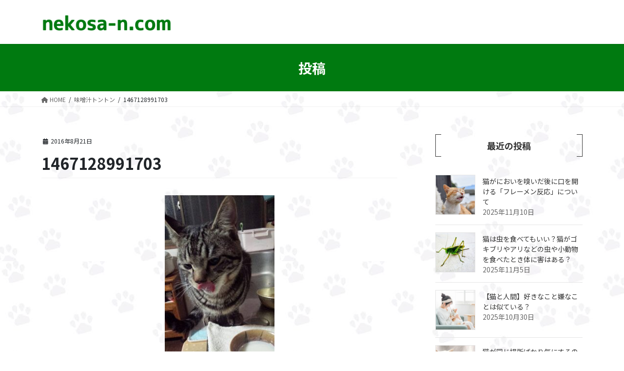

--- FILE ---
content_type: text/html; charset=UTF-8
request_url: https://nekosa-n.com/misosirutonntonn/attachment/1467128991703/
body_size: 20108
content:
<!DOCTYPE html>
<html dir="ltr" lang="ja" prefix="og: https://ogp.me/ns#">
<head>
<meta charset="utf-8">
<meta http-equiv="X-UA-Compatible" content="IE=edge">
<meta name="viewport" content="width=device-width, initial-scale=1">
<!-- Google tag (gtag.js) --><script async src="https://www.googletagmanager.com/gtag/js?id=G-75RRHL9Q88"></script><script>window.dataLayer = window.dataLayer || [];function gtag(){dataLayer.push(arguments);}gtag('js', new Date());gtag('config', 'G-75RRHL9Q88');</script>
<title>1467128991703 | おーいネコさーん こっち向いて～ |猫の飼い方|特長|豆知識|とらさん ぽんたくん</title>
	<style>img:is([sizes="auto" i], [sizes^="auto," i]) { contain-intrinsic-size: 3000px 1500px }</style>
	
		<!-- All in One SEO 4.9.3 - aioseo.com -->
	<meta name="robots" content="max-image-preview:large" />
	<meta name="author" content="とらさん"/>
	<link rel="canonical" href="https://nekosa-n.com/misosirutonntonn/attachment/1467128991703/" />
	<meta name="generator" content="All in One SEO (AIOSEO) 4.9.3" />
		<meta property="og:locale" content="ja_JP" />
		<meta property="og:site_name" content="おーいネコさーん こっち向いて～ |猫の飼い方|特長|豆知識|とらさん ぽんたくん |" />
		<meta property="og:type" content="article" />
		<meta property="og:title" content="1467128991703 | おーいネコさーん こっち向いて～ |猫の飼い方|特長|豆知識|とらさん ぽんたくん" />
		<meta property="og:url" content="https://nekosa-n.com/misosirutonntonn/attachment/1467128991703/" />
		<meta property="article:published_time" content="2016-08-21T00:16:46+00:00" />
		<meta property="article:modified_time" content="2016-08-21T00:16:46+00:00" />
		<meta name="twitter:card" content="summary" />
		<meta name="twitter:title" content="1467128991703 | おーいネコさーん こっち向いて～ |猫の飼い方|特長|豆知識|とらさん ぽんたくん" />
		<script type="application/ld+json" class="aioseo-schema">
			{"@context":"https:\/\/schema.org","@graph":[{"@type":"BreadcrumbList","@id":"https:\/\/nekosa-n.com\/misosirutonntonn\/attachment\/1467128991703\/#breadcrumblist","itemListElement":[{"@type":"ListItem","@id":"https:\/\/nekosa-n.com#listItem","position":1,"name":"\u30db\u30fc\u30e0","item":"https:\/\/nekosa-n.com","nextItem":{"@type":"ListItem","@id":"https:\/\/nekosa-n.com\/misosirutonntonn\/attachment\/1467128991703\/#listItem","name":"1467128991703"}},{"@type":"ListItem","@id":"https:\/\/nekosa-n.com\/misosirutonntonn\/attachment\/1467128991703\/#listItem","position":2,"name":"1467128991703","previousItem":{"@type":"ListItem","@id":"https:\/\/nekosa-n.com#listItem","name":"\u30db\u30fc\u30e0"}}]},{"@type":"ItemPage","@id":"https:\/\/nekosa-n.com\/misosirutonntonn\/attachment\/1467128991703\/#itempage","url":"https:\/\/nekosa-n.com\/misosirutonntonn\/attachment\/1467128991703\/","name":"1467128991703 | \u304a\u30fc\u3044\u30cd\u30b3\u3055\u30fc\u3093 \u3053\u3063\u3061\u5411\u3044\u3066\uff5e |\u732b\u306e\u98fc\u3044\u65b9|\u7279\u9577|\u8c46\u77e5\u8b58|\u3068\u3089\u3055\u3093 \u307d\u3093\u305f\u304f\u3093","inLanguage":"ja","isPartOf":{"@id":"https:\/\/nekosa-n.com\/#website"},"breadcrumb":{"@id":"https:\/\/nekosa-n.com\/misosirutonntonn\/attachment\/1467128991703\/#breadcrumblist"},"author":{"@id":"https:\/\/nekosa-n.com\/author\/nekoneo-torasan\/#author"},"creator":{"@id":"https:\/\/nekosa-n.com\/author\/nekoneo-torasan\/#author"},"datePublished":"2016-08-21T09:16:46+09:00","dateModified":"2016-08-21T09:16:46+09:00"},{"@type":"Organization","@id":"https:\/\/nekosa-n.com\/#organization","name":"\u304a\u30fc\u3044\u30cd\u30b3\u3055\u30fc\u3093 \u3053\u3063\u3061\u5411\u3044\u3066\uff5e |\u732b\u306e\u98fc\u3044\u65b9|\u7279\u9577|\u8c46\u77e5\u8b58|\u3068\u3089\u3055\u3093 \u307d\u3093\u305f\u304f\u3093","url":"https:\/\/nekosa-n.com\/"},{"@type":"Person","@id":"https:\/\/nekosa-n.com\/author\/nekoneo-torasan\/#author","url":"https:\/\/nekosa-n.com\/author\/nekoneo-torasan\/","name":"\u3068\u3089\u3055\u3093","image":{"@type":"ImageObject","@id":"https:\/\/nekosa-n.com\/misosirutonntonn\/attachment\/1467128991703\/#authorImage","url":"https:\/\/secure.gravatar.com\/avatar\/962cbf7750f7ff2c48345a9f6f653444976427829e71eccbc06aa733c14b9e61?s=96&d=mm&r=g","width":96,"height":96,"caption":"\u3068\u3089\u3055\u3093"}},{"@type":"WebSite","@id":"https:\/\/nekosa-n.com\/#website","url":"https:\/\/nekosa-n.com\/","name":"\u304a\u30fc\u3044\u30cd\u30b3\u3055\u30fc\u3093 \u3053\u3063\u3061\u5411\u3044\u3066\uff5e |\u732b\u306e\u98fc\u3044\u65b9|\u7279\u9577|\u8c46\u77e5\u8b58|\u3068\u3089\u3055\u3093 \u307d\u3093\u305f\u304f\u3093","inLanguage":"ja","publisher":{"@id":"https:\/\/nekosa-n.com\/#organization"}}]}
		</script>
		<!-- All in One SEO -->

<link rel='dns-prefetch' href='//www.google.com' />
<link rel='dns-prefetch' href='//stats.wp.com' />
<link rel='dns-prefetch' href='//v0.wordpress.com' />
<link rel="alternate" type="application/rss+xml" title="おーいネコさーん こっち向いて～ |猫の飼い方|特長|豆知識|とらさん ぽんたくん &raquo; フィード" href="https://nekosa-n.com/feed/" />
<link rel="alternate" type="application/rss+xml" title="おーいネコさーん こっち向いて～ |猫の飼い方|特長|豆知識|とらさん ぽんたくん &raquo; コメントフィード" href="https://nekosa-n.com/comments/feed/" />
<link rel="alternate" type="application/rss+xml" title="おーいネコさーん こっち向いて～ |猫の飼い方|特長|豆知識|とらさん ぽんたくん &raquo; 1467128991703 のコメントのフィード" href="https://nekosa-n.com/misosirutonntonn/attachment/1467128991703/feed/" />
<meta name="description" content="" /><script type="text/javascript">
/* <![CDATA[ */
window._wpemojiSettings = {"baseUrl":"https:\/\/s.w.org\/images\/core\/emoji\/16.0.1\/72x72\/","ext":".png","svgUrl":"https:\/\/s.w.org\/images\/core\/emoji\/16.0.1\/svg\/","svgExt":".svg","source":{"concatemoji":"https:\/\/nekosa-n.com\/wp-includes\/js\/wp-emoji-release.min.js?ver=6.8.3"}};
/*! This file is auto-generated */
!function(s,n){var o,i,e;function c(e){try{var t={supportTests:e,timestamp:(new Date).valueOf()};sessionStorage.setItem(o,JSON.stringify(t))}catch(e){}}function p(e,t,n){e.clearRect(0,0,e.canvas.width,e.canvas.height),e.fillText(t,0,0);var t=new Uint32Array(e.getImageData(0,0,e.canvas.width,e.canvas.height).data),a=(e.clearRect(0,0,e.canvas.width,e.canvas.height),e.fillText(n,0,0),new Uint32Array(e.getImageData(0,0,e.canvas.width,e.canvas.height).data));return t.every(function(e,t){return e===a[t]})}function u(e,t){e.clearRect(0,0,e.canvas.width,e.canvas.height),e.fillText(t,0,0);for(var n=e.getImageData(16,16,1,1),a=0;a<n.data.length;a++)if(0!==n.data[a])return!1;return!0}function f(e,t,n,a){switch(t){case"flag":return n(e,"\ud83c\udff3\ufe0f\u200d\u26a7\ufe0f","\ud83c\udff3\ufe0f\u200b\u26a7\ufe0f")?!1:!n(e,"\ud83c\udde8\ud83c\uddf6","\ud83c\udde8\u200b\ud83c\uddf6")&&!n(e,"\ud83c\udff4\udb40\udc67\udb40\udc62\udb40\udc65\udb40\udc6e\udb40\udc67\udb40\udc7f","\ud83c\udff4\u200b\udb40\udc67\u200b\udb40\udc62\u200b\udb40\udc65\u200b\udb40\udc6e\u200b\udb40\udc67\u200b\udb40\udc7f");case"emoji":return!a(e,"\ud83e\udedf")}return!1}function g(e,t,n,a){var r="undefined"!=typeof WorkerGlobalScope&&self instanceof WorkerGlobalScope?new OffscreenCanvas(300,150):s.createElement("canvas"),o=r.getContext("2d",{willReadFrequently:!0}),i=(o.textBaseline="top",o.font="600 32px Arial",{});return e.forEach(function(e){i[e]=t(o,e,n,a)}),i}function t(e){var t=s.createElement("script");t.src=e,t.defer=!0,s.head.appendChild(t)}"undefined"!=typeof Promise&&(o="wpEmojiSettingsSupports",i=["flag","emoji"],n.supports={everything:!0,everythingExceptFlag:!0},e=new Promise(function(e){s.addEventListener("DOMContentLoaded",e,{once:!0})}),new Promise(function(t){var n=function(){try{var e=JSON.parse(sessionStorage.getItem(o));if("object"==typeof e&&"number"==typeof e.timestamp&&(new Date).valueOf()<e.timestamp+604800&&"object"==typeof e.supportTests)return e.supportTests}catch(e){}return null}();if(!n){if("undefined"!=typeof Worker&&"undefined"!=typeof OffscreenCanvas&&"undefined"!=typeof URL&&URL.createObjectURL&&"undefined"!=typeof Blob)try{var e="postMessage("+g.toString()+"("+[JSON.stringify(i),f.toString(),p.toString(),u.toString()].join(",")+"));",a=new Blob([e],{type:"text/javascript"}),r=new Worker(URL.createObjectURL(a),{name:"wpTestEmojiSupports"});return void(r.onmessage=function(e){c(n=e.data),r.terminate(),t(n)})}catch(e){}c(n=g(i,f,p,u))}t(n)}).then(function(e){for(var t in e)n.supports[t]=e[t],n.supports.everything=n.supports.everything&&n.supports[t],"flag"!==t&&(n.supports.everythingExceptFlag=n.supports.everythingExceptFlag&&n.supports[t]);n.supports.everythingExceptFlag=n.supports.everythingExceptFlag&&!n.supports.flag,n.DOMReady=!1,n.readyCallback=function(){n.DOMReady=!0}}).then(function(){return e}).then(function(){var e;n.supports.everything||(n.readyCallback(),(e=n.source||{}).concatemoji?t(e.concatemoji):e.wpemoji&&e.twemoji&&(t(e.twemoji),t(e.wpemoji)))}))}((window,document),window._wpemojiSettings);
/* ]]> */
</script>
<link rel='stylesheet' id='vkExUnit_common_style-css' href='https://nekosa-n.com/wp-content/plugins/vk-all-in-one-expansion-unit/assets/css/vkExUnit_style.css?ver=9.113.0.1' type='text/css' media='all' />
<style id='vkExUnit_common_style-inline-css' type='text/css'>
:root {--ver_page_top_button_url:url(https://nekosa-n.com/wp-content/plugins/vk-all-in-one-expansion-unit/assets/images/to-top-btn-icon.svg);}@font-face {font-weight: normal;font-style: normal;font-family: "vk_sns";src: url("https://nekosa-n.com/wp-content/plugins/vk-all-in-one-expansion-unit/inc/sns/icons/fonts/vk_sns.eot?-bq20cj");src: url("https://nekosa-n.com/wp-content/plugins/vk-all-in-one-expansion-unit/inc/sns/icons/fonts/vk_sns.eot?#iefix-bq20cj") format("embedded-opentype"),url("https://nekosa-n.com/wp-content/plugins/vk-all-in-one-expansion-unit/inc/sns/icons/fonts/vk_sns.woff?-bq20cj") format("woff"),url("https://nekosa-n.com/wp-content/plugins/vk-all-in-one-expansion-unit/inc/sns/icons/fonts/vk_sns.ttf?-bq20cj") format("truetype"),url("https://nekosa-n.com/wp-content/plugins/vk-all-in-one-expansion-unit/inc/sns/icons/fonts/vk_sns.svg?-bq20cj#vk_sns") format("svg");}
.veu_promotion-alert__content--text {border: 1px solid rgba(0,0,0,0.125);padding: 0.5em 1em;border-radius: var(--vk-size-radius);margin-bottom: var(--vk-margin-block-bottom);font-size: 0.875rem;}/* Alert Content部分に段落タグを入れた場合に最後の段落の余白を0にする */.veu_promotion-alert__content--text p:last-of-type{margin-bottom:0;margin-top: 0;}
</style>
<style id='wp-emoji-styles-inline-css' type='text/css'>

	img.wp-smiley, img.emoji {
		display: inline !important;
		border: none !important;
		box-shadow: none !important;
		height: 1em !important;
		width: 1em !important;
		margin: 0 0.07em !important;
		vertical-align: -0.1em !important;
		background: none !important;
		padding: 0 !important;
	}
</style>
<link rel='stylesheet' id='wp-block-library-css' href='https://nekosa-n.com/wp-includes/css/dist/block-library/style.min.css?ver=6.8.3' type='text/css' media='all' />
<style id='classic-theme-styles-inline-css' type='text/css'>
/*! This file is auto-generated */
.wp-block-button__link{color:#fff;background-color:#32373c;border-radius:9999px;box-shadow:none;text-decoration:none;padding:calc(.667em + 2px) calc(1.333em + 2px);font-size:1.125em}.wp-block-file__button{background:#32373c;color:#fff;text-decoration:none}
</style>
<style id='rinkerg-gutenberg-rinker-style-inline-css' type='text/css'>
.wp-block-create-block-block{background-color:#21759b;color:#fff;padding:2px}

</style>
<link rel='stylesheet' id='aioseo/css/src/vue/standalone/blocks/table-of-contents/global.scss-css' href='https://nekosa-n.com/wp-content/plugins/all-in-one-seo-pack/dist/Lite/assets/css/table-of-contents/global.e90f6d47.css?ver=4.9.3' type='text/css' media='all' />
<link rel='stylesheet' id='mediaelement-css' href='https://nekosa-n.com/wp-includes/js/mediaelement/mediaelementplayer-legacy.min.css?ver=4.2.17' type='text/css' media='all' />
<link rel='stylesheet' id='wp-mediaelement-css' href='https://nekosa-n.com/wp-includes/js/mediaelement/wp-mediaelement.min.css?ver=6.8.3' type='text/css' media='all' />
<style id='jetpack-sharing-buttons-style-inline-css' type='text/css'>
.jetpack-sharing-buttons__services-list{display:flex;flex-direction:row;flex-wrap:wrap;gap:0;list-style-type:none;margin:5px;padding:0}.jetpack-sharing-buttons__services-list.has-small-icon-size{font-size:12px}.jetpack-sharing-buttons__services-list.has-normal-icon-size{font-size:16px}.jetpack-sharing-buttons__services-list.has-large-icon-size{font-size:24px}.jetpack-sharing-buttons__services-list.has-huge-icon-size{font-size:36px}@media print{.jetpack-sharing-buttons__services-list{display:none!important}}.editor-styles-wrapper .wp-block-jetpack-sharing-buttons{gap:0;padding-inline-start:0}ul.jetpack-sharing-buttons__services-list.has-background{padding:1.25em 2.375em}
</style>
<style id='global-styles-inline-css' type='text/css'>
:root{--wp--preset--aspect-ratio--square: 1;--wp--preset--aspect-ratio--4-3: 4/3;--wp--preset--aspect-ratio--3-4: 3/4;--wp--preset--aspect-ratio--3-2: 3/2;--wp--preset--aspect-ratio--2-3: 2/3;--wp--preset--aspect-ratio--16-9: 16/9;--wp--preset--aspect-ratio--9-16: 9/16;--wp--preset--color--black: #000000;--wp--preset--color--cyan-bluish-gray: #abb8c3;--wp--preset--color--white: #ffffff;--wp--preset--color--pale-pink: #f78da7;--wp--preset--color--vivid-red: #cf2e2e;--wp--preset--color--luminous-vivid-orange: #ff6900;--wp--preset--color--luminous-vivid-amber: #fcb900;--wp--preset--color--light-green-cyan: #7bdcb5;--wp--preset--color--vivid-green-cyan: #00d084;--wp--preset--color--pale-cyan-blue: #8ed1fc;--wp--preset--color--vivid-cyan-blue: #0693e3;--wp--preset--color--vivid-purple: #9b51e0;--wp--preset--gradient--vivid-cyan-blue-to-vivid-purple: linear-gradient(135deg,rgba(6,147,227,1) 0%,rgb(155,81,224) 100%);--wp--preset--gradient--light-green-cyan-to-vivid-green-cyan: linear-gradient(135deg,rgb(122,220,180) 0%,rgb(0,208,130) 100%);--wp--preset--gradient--luminous-vivid-amber-to-luminous-vivid-orange: linear-gradient(135deg,rgba(252,185,0,1) 0%,rgba(255,105,0,1) 100%);--wp--preset--gradient--luminous-vivid-orange-to-vivid-red: linear-gradient(135deg,rgba(255,105,0,1) 0%,rgb(207,46,46) 100%);--wp--preset--gradient--very-light-gray-to-cyan-bluish-gray: linear-gradient(135deg,rgb(238,238,238) 0%,rgb(169,184,195) 100%);--wp--preset--gradient--cool-to-warm-spectrum: linear-gradient(135deg,rgb(74,234,220) 0%,rgb(151,120,209) 20%,rgb(207,42,186) 40%,rgb(238,44,130) 60%,rgb(251,105,98) 80%,rgb(254,248,76) 100%);--wp--preset--gradient--blush-light-purple: linear-gradient(135deg,rgb(255,206,236) 0%,rgb(152,150,240) 100%);--wp--preset--gradient--blush-bordeaux: linear-gradient(135deg,rgb(254,205,165) 0%,rgb(254,45,45) 50%,rgb(107,0,62) 100%);--wp--preset--gradient--luminous-dusk: linear-gradient(135deg,rgb(255,203,112) 0%,rgb(199,81,192) 50%,rgb(65,88,208) 100%);--wp--preset--gradient--pale-ocean: linear-gradient(135deg,rgb(255,245,203) 0%,rgb(182,227,212) 50%,rgb(51,167,181) 100%);--wp--preset--gradient--electric-grass: linear-gradient(135deg,rgb(202,248,128) 0%,rgb(113,206,126) 100%);--wp--preset--gradient--midnight: linear-gradient(135deg,rgb(2,3,129) 0%,rgb(40,116,252) 100%);--wp--preset--font-size--small: 13px;--wp--preset--font-size--medium: 20px;--wp--preset--font-size--large: 36px;--wp--preset--font-size--x-large: 42px;--wp--preset--spacing--20: 0.44rem;--wp--preset--spacing--30: 0.67rem;--wp--preset--spacing--40: 1rem;--wp--preset--spacing--50: 1.5rem;--wp--preset--spacing--60: 2.25rem;--wp--preset--spacing--70: 3.38rem;--wp--preset--spacing--80: 5.06rem;--wp--preset--shadow--natural: 6px 6px 9px rgba(0, 0, 0, 0.2);--wp--preset--shadow--deep: 12px 12px 50px rgba(0, 0, 0, 0.4);--wp--preset--shadow--sharp: 6px 6px 0px rgba(0, 0, 0, 0.2);--wp--preset--shadow--outlined: 6px 6px 0px -3px rgba(255, 255, 255, 1), 6px 6px rgba(0, 0, 0, 1);--wp--preset--shadow--crisp: 6px 6px 0px rgba(0, 0, 0, 1);}:where(.is-layout-flex){gap: 0.5em;}:where(.is-layout-grid){gap: 0.5em;}body .is-layout-flex{display: flex;}.is-layout-flex{flex-wrap: wrap;align-items: center;}.is-layout-flex > :is(*, div){margin: 0;}body .is-layout-grid{display: grid;}.is-layout-grid > :is(*, div){margin: 0;}:where(.wp-block-columns.is-layout-flex){gap: 2em;}:where(.wp-block-columns.is-layout-grid){gap: 2em;}:where(.wp-block-post-template.is-layout-flex){gap: 1.25em;}:where(.wp-block-post-template.is-layout-grid){gap: 1.25em;}.has-black-color{color: var(--wp--preset--color--black) !important;}.has-cyan-bluish-gray-color{color: var(--wp--preset--color--cyan-bluish-gray) !important;}.has-white-color{color: var(--wp--preset--color--white) !important;}.has-pale-pink-color{color: var(--wp--preset--color--pale-pink) !important;}.has-vivid-red-color{color: var(--wp--preset--color--vivid-red) !important;}.has-luminous-vivid-orange-color{color: var(--wp--preset--color--luminous-vivid-orange) !important;}.has-luminous-vivid-amber-color{color: var(--wp--preset--color--luminous-vivid-amber) !important;}.has-light-green-cyan-color{color: var(--wp--preset--color--light-green-cyan) !important;}.has-vivid-green-cyan-color{color: var(--wp--preset--color--vivid-green-cyan) !important;}.has-pale-cyan-blue-color{color: var(--wp--preset--color--pale-cyan-blue) !important;}.has-vivid-cyan-blue-color{color: var(--wp--preset--color--vivid-cyan-blue) !important;}.has-vivid-purple-color{color: var(--wp--preset--color--vivid-purple) !important;}.has-black-background-color{background-color: var(--wp--preset--color--black) !important;}.has-cyan-bluish-gray-background-color{background-color: var(--wp--preset--color--cyan-bluish-gray) !important;}.has-white-background-color{background-color: var(--wp--preset--color--white) !important;}.has-pale-pink-background-color{background-color: var(--wp--preset--color--pale-pink) !important;}.has-vivid-red-background-color{background-color: var(--wp--preset--color--vivid-red) !important;}.has-luminous-vivid-orange-background-color{background-color: var(--wp--preset--color--luminous-vivid-orange) !important;}.has-luminous-vivid-amber-background-color{background-color: var(--wp--preset--color--luminous-vivid-amber) !important;}.has-light-green-cyan-background-color{background-color: var(--wp--preset--color--light-green-cyan) !important;}.has-vivid-green-cyan-background-color{background-color: var(--wp--preset--color--vivid-green-cyan) !important;}.has-pale-cyan-blue-background-color{background-color: var(--wp--preset--color--pale-cyan-blue) !important;}.has-vivid-cyan-blue-background-color{background-color: var(--wp--preset--color--vivid-cyan-blue) !important;}.has-vivid-purple-background-color{background-color: var(--wp--preset--color--vivid-purple) !important;}.has-black-border-color{border-color: var(--wp--preset--color--black) !important;}.has-cyan-bluish-gray-border-color{border-color: var(--wp--preset--color--cyan-bluish-gray) !important;}.has-white-border-color{border-color: var(--wp--preset--color--white) !important;}.has-pale-pink-border-color{border-color: var(--wp--preset--color--pale-pink) !important;}.has-vivid-red-border-color{border-color: var(--wp--preset--color--vivid-red) !important;}.has-luminous-vivid-orange-border-color{border-color: var(--wp--preset--color--luminous-vivid-orange) !important;}.has-luminous-vivid-amber-border-color{border-color: var(--wp--preset--color--luminous-vivid-amber) !important;}.has-light-green-cyan-border-color{border-color: var(--wp--preset--color--light-green-cyan) !important;}.has-vivid-green-cyan-border-color{border-color: var(--wp--preset--color--vivid-green-cyan) !important;}.has-pale-cyan-blue-border-color{border-color: var(--wp--preset--color--pale-cyan-blue) !important;}.has-vivid-cyan-blue-border-color{border-color: var(--wp--preset--color--vivid-cyan-blue) !important;}.has-vivid-purple-border-color{border-color: var(--wp--preset--color--vivid-purple) !important;}.has-vivid-cyan-blue-to-vivid-purple-gradient-background{background: var(--wp--preset--gradient--vivid-cyan-blue-to-vivid-purple) !important;}.has-light-green-cyan-to-vivid-green-cyan-gradient-background{background: var(--wp--preset--gradient--light-green-cyan-to-vivid-green-cyan) !important;}.has-luminous-vivid-amber-to-luminous-vivid-orange-gradient-background{background: var(--wp--preset--gradient--luminous-vivid-amber-to-luminous-vivid-orange) !important;}.has-luminous-vivid-orange-to-vivid-red-gradient-background{background: var(--wp--preset--gradient--luminous-vivid-orange-to-vivid-red) !important;}.has-very-light-gray-to-cyan-bluish-gray-gradient-background{background: var(--wp--preset--gradient--very-light-gray-to-cyan-bluish-gray) !important;}.has-cool-to-warm-spectrum-gradient-background{background: var(--wp--preset--gradient--cool-to-warm-spectrum) !important;}.has-blush-light-purple-gradient-background{background: var(--wp--preset--gradient--blush-light-purple) !important;}.has-blush-bordeaux-gradient-background{background: var(--wp--preset--gradient--blush-bordeaux) !important;}.has-luminous-dusk-gradient-background{background: var(--wp--preset--gradient--luminous-dusk) !important;}.has-pale-ocean-gradient-background{background: var(--wp--preset--gradient--pale-ocean) !important;}.has-electric-grass-gradient-background{background: var(--wp--preset--gradient--electric-grass) !important;}.has-midnight-gradient-background{background: var(--wp--preset--gradient--midnight) !important;}.has-small-font-size{font-size: var(--wp--preset--font-size--small) !important;}.has-medium-font-size{font-size: var(--wp--preset--font-size--medium) !important;}.has-large-font-size{font-size: var(--wp--preset--font-size--large) !important;}.has-x-large-font-size{font-size: var(--wp--preset--font-size--x-large) !important;}
:where(.wp-block-post-template.is-layout-flex){gap: 1.25em;}:where(.wp-block-post-template.is-layout-grid){gap: 1.25em;}
:where(.wp-block-columns.is-layout-flex){gap: 2em;}:where(.wp-block-columns.is-layout-grid){gap: 2em;}
:root :where(.wp-block-pullquote){font-size: 1.5em;line-height: 1.6;}
</style>
<link rel='stylesheet' id='contact-form-7-css' href='https://nekosa-n.com/wp-content/plugins/contact-form-7/includes/css/styles.css?ver=6.1.4' type='text/css' media='all' />
<link rel='stylesheet' id='toc-screen-css' href='https://nekosa-n.com/wp-content/plugins/table-of-contents-plus/screen.min.css?ver=2411.1' type='text/css' media='all' />
<style id='toc-screen-inline-css' type='text/css'>
div#toc_container ul li {font-size: 80%;}
</style>
<link rel='stylesheet' id='yyi_rinker_stylesheet-css' href='https://nekosa-n.com/wp-content/plugins/yyi-rinker/css/style.css?v=1.11.1&#038;ver=6.8.3' type='text/css' media='all' />
<link rel='stylesheet' id='bootstrap-4-style-css' href='https://nekosa-n.com/wp-content/themes/lightning-pro/library/bootstrap-4/css/bootstrap.min.css?ver=4.5.0' type='text/css' media='all' />
<link rel='stylesheet' id='lightning-common-style-css' href='https://nekosa-n.com/wp-content/themes/lightning-pro/assets/css/common.css?ver=8.23.14' type='text/css' media='all' />
<style id='lightning-common-style-inline-css' type='text/css'>
/* vk-mobile-nav */:root {--vk-mobile-nav-menu-btn-bg-src: url("https://nekosa-n.com/wp-content/themes/lightning-pro/inc/vk-mobile-nav/package/images/vk-menu-btn-black.svg");--vk-mobile-nav-menu-btn-close-bg-src: url("https://nekosa-n.com/wp-content/themes/lightning-pro/inc/vk-mobile-nav/package/images/vk-menu-close-black.svg");--vk-menu-acc-icon-open-black-bg-src: url("https://nekosa-n.com/wp-content/themes/lightning-pro/inc/vk-mobile-nav/package/images/vk-menu-acc-icon-open-black.svg");--vk-menu-acc-icon-open-white-bg-src: url("https://nekosa-n.com/wp-content/themes/lightning-pro/inc/vk-mobile-nav/package/images/vk-menu-acc-icon-open-white.svg");--vk-menu-acc-icon-close-black-bg-src: url("https://nekosa-n.com/wp-content/themes/lightning-pro/inc/vk-mobile-nav/package/images/vk-menu-close-black.svg");--vk-menu-acc-icon-close-white-bg-src: url("https://nekosa-n.com/wp-content/themes/lightning-pro/inc/vk-mobile-nav/package/images/vk-menu-close-white.svg");}
</style>
<link rel='stylesheet' id='lightning-design-style-css' href='https://nekosa-n.com/wp-content/themes/lightning-pro/design-skin/origin2/css/style.css?ver=8.23.14' type='text/css' media='all' />
<style id='lightning-design-style-inline-css' type='text/css'>
:root {--color-key:#007a10;--wp--preset--color--vk-color-primary:#007a10;--color-key-dark:#878787;}
/* ltg common custom */:root {--vk-menu-acc-btn-border-color:#333;--vk-color-primary:#007a10;--color-key:#007a10;--wp--preset--color--vk-color-primary:#007a10;--color-key-dark:#878787;}.bbp-submit-wrapper .button.submit { background-color:#878787 ; }.bbp-submit-wrapper .button.submit:hover { background-color:#007a10 ; }.veu_color_txt_key { color:#878787 ; }.veu_color_bg_key { background-color:#878787 ; }.veu_color_border_key { border-color:#878787 ; }.btn-default { border-color:#007a10;color:#007a10;}.btn-default:focus,.btn-default:hover { border-color:#007a10;background-color: #007a10; }.wp-block-search__button,.btn-primary { background-color:#007a10;border-color:#878787; }.wp-block-search__button:focus,.wp-block-search__button:hover,.btn-primary:not(:disabled):not(.disabled):active,.btn-primary:focus,.btn-primary:hover { background-color:#878787;border-color:#007a10; }.btn-outline-primary { color : #007a10 ; border-color:#007a10; }.btn-outline-primary:not(:disabled):not(.disabled):active,.btn-outline-primary:focus,.btn-outline-primary:hover { color : #fff; background-color:#007a10;border-color:#878787; }a { color:#233bdb; }a:hover { color:#007a10; }
/* Pro Title Design */ h2,.mainSection .cart_totals h2,h2.mainSection-title { background-color:unset;position: relative;border:none;padding:unset;margin-left: auto;margin-right: auto;border-radius:unset;outline: unset;outline-offset: unset;box-shadow: unset;content:none;overflow: unset;background-color:#007a10;padding: 0.6em 0.7em 0.5em;margin-bottom:1.2em;color:#fff;border-radius:4px;}h2 a,.mainSection .cart_totals h2 a,h2.mainSection-title a { color:#fff;}h2::before,.mainSection .cart_totals h2::before,h2.mainSection-title::before { background-color:unset;position: relative;border:none;padding:unset;margin-left: auto;margin-right: auto;border-radius:unset;outline: unset;outline-offset: unset;box-shadow: unset;content:none;overflow: unset;}h2::after,.mainSection .cart_totals h2::after,h2.mainSection-title::after { background-color:unset;position: relative;border:none;padding:unset;margin-left: auto;margin-right: auto;border-radius:unset;outline: unset;outline-offset: unset;box-shadow: unset;content:none;overflow: unset;}.siteContent .subSection-title,.siteContent .widget .subSection-title { background-color:unset;position: relative;border:none;padding:unset;margin-left: auto;margin-right: auto;border-radius:unset;outline: unset;outline-offset: unset;box-shadow: unset;content:none;overflow: unset;color:#333;padding: 0.7em;margin-bottom:1.2em;text-align: center;}.siteContent .subSection-title a,.siteContent .widget .subSection-title a { color:#333;}.siteContent .subSection-title::before,.siteContent .widget .subSection-title::before { content:"";position: absolute;top: 0;width: 12px;height: 100%;display: inline-block;margin-left:0;border-top: solid 1px #333;border-bottom: solid 1px #333;border-left: solid 1px #333;margin-left:0;left: 0;}.siteContent .subSection-title::after,.siteContent .widget .subSection-title::after { content:"";position: absolute;top: 0;width: 12px;height: 100%;display: inline-block;margin-left:0;border-top: solid 1px #333;border-bottom: solid 1px #333;border-right: solid 1px #333;right: 0;left: auto;}h3 { background-color:unset;position: relative;border:none;padding:unset;margin-left: auto;margin-right: auto;border-radius:unset;outline: unset;outline-offset: unset;box-shadow: unset;content:none;overflow: unset;color:#333;padding: 0.7em;margin-bottom:1.2em;text-align: center;}h3 a { color:#333;}h3::before { content:"";position: absolute;top: 0;width: 12px;height: 100%;display: inline-block;margin-left:0;border-top: solid 1px #007a10;border-bottom: solid 1px #007a10;border-left: solid 1px #007a10;left: 0;}h3::after { content:"";position: absolute;top: 0;width: 12px;height: 100%;display: inline-block;margin-left:0;border-top: solid 1px #007a10;border-bottom: solid 1px #007a10;border-right: solid 1px #007a10;right: 0;left: auto;}h5 { background-color:unset;position: relative;border:none;padding:unset;margin-left: auto;margin-right: auto;border-radius:unset;outline: unset;outline-offset: unset;box-shadow: unset;content:none;overflow: unset;color:#333;padding: 0.6em 0 0.5em;margin-bottom:1.2em;border-bottom: 1px solid #ccc;background-color:transparent;text-align:left;}h5 a { color:#333;}h5::before { background-color:unset;position: relative;border:none;padding:unset;margin-left: auto;margin-right: auto;border-radius:unset;outline: unset;outline-offset: unset;box-shadow: unset;content:none;overflow: unset;}h5::after { background-color:unset;position: relative;border:none;padding:unset;margin-left: auto;margin-right: auto;border-radius:unset;outline: unset;outline-offset: unset;box-shadow: unset;content:none;overflow: unset;content: "";line-height: 0;display: block;overflow: hidden;position: absolute;left:0;bottom: -1px;width: 30%;border-bottom: 1px solid #007a10;margin-left: 0;height:inherit;}h6 { background-color:unset;position: relative;border:none;padding:unset;margin-left: auto;margin-right: auto;border-radius:unset;outline: unset;outline-offset: unset;box-shadow: unset;content:none;overflow: unset;color:#333;padding: 0.7em;margin-bottom:1.2em;text-align: center;}h6 a { color:#333;}h6::before { content:"";position: absolute;top: 0;width: 12px;height: 100%;display: inline-block;margin-left:0;border-top: solid 1px #333;border-bottom: solid 1px #333;border-left: solid 1px #333;margin-left:0;left: 0;}h6::after { content:"";position: absolute;top: 0;width: 12px;height: 100%;display: inline-block;margin-left:0;border-top: solid 1px #333;border-bottom: solid 1px #333;border-right: solid 1px #333;right: 0;left: auto;}
.media .media-body .media-heading a:hover { color:#007a10; }@media (min-width: 768px){.gMenu > li:before,.gMenu > li.menu-item-has-children::after { border-bottom-color:#878787 }.gMenu li li { background-color:#878787 }.gMenu li li a:hover { background-color:#007a10; }} /* @media (min-width: 768px) */h2,.mainSection-title { border-top-color:#007a10; }h3:after,.subSection-title:after { border-bottom-color:#007a10; }ul.page-numbers li span.page-numbers.current,.page-link dl .post-page-numbers.current { background-color:#007a10; }.pager li > a { border-color:#007a10;color:#007a10;}.pager li > a:hover { background-color:#007a10;color:#fff;}.siteFooter { border-top-color:#007a10; }dt { border-left-color:#007a10; }:root {--g_nav_main_acc_icon_open_url:url(https://nekosa-n.com/wp-content/themes/lightning-pro/inc/vk-mobile-nav/package/images/vk-menu-acc-icon-open-black.svg);--g_nav_main_acc_icon_close_url: url(https://nekosa-n.com/wp-content/themes/lightning-pro/inc/vk-mobile-nav/package/images/vk-menu-close-black.svg);--g_nav_sub_acc_icon_open_url: url(https://nekosa-n.com/wp-content/themes/lightning-pro/inc/vk-mobile-nav/package/images/vk-menu-acc-icon-open-white.svg);--g_nav_sub_acc_icon_close_url: url(https://nekosa-n.com/wp-content/themes/lightning-pro/inc/vk-mobile-nav/package/images/vk-menu-close-white.svg);}
/* page header */.page-header{ position:relative;background-color:#007a10;}
/* Font switch */.navbar-brand.siteHeader_logo{ font-family:"M PLUS Rounded 1c",sans-serif;font-weight:700;font-display: swap;}.gMenu_name,.vk-mobile-nav .menu,.mobile-fix-nav-menu{ font-family:"Noto Sans JP",sans-serif;font-weight:700;font-display: swap;}.gMenu_description{ font-family:"Noto Sans JP",sans-serif;font-weight:700;font-display: swap;}h1,h2,h3,h4,h5,h6,dt,.page-header_pageTitle,.mainSection-title,.subSection-title,.veu_leadTxt,.lead{ font-family:"Noto Sans JP",sans-serif;font-weight:700;font-display: swap;}body{ font-family:"Noto Sans JP",sans-serif;font-weight:400;font-display: swap;}
.vk-campaign-text{background:#eab010;color:#fff;}.vk-campaign-text_btn,.vk-campaign-text_btn:link,.vk-campaign-text_btn:visited,.vk-campaign-text_btn:focus,.vk-campaign-text_btn:active{background:#fff;color:#4c4c4c;}a.vk-campaign-text_btn:hover{background:#eab010;color:#fff;}.vk-campaign-text_link,.vk-campaign-text_link:link,.vk-campaign-text_link:hover,.vk-campaign-text_link:visited,.vk-campaign-text_link:active,.vk-campaign-text_link:focus{color:#fff;}
.siteFooter {background-color:#007a10;color:#ffffff;}.siteFooter .nav li a,.siteFooter .widget a,.siteFooter a {color:#ffffff;}:root {
								--color-footer-border: rgba(255, 255, 255, 0.2);
							}
							.siteFooter {
								--vk-color-border-hr: rgba( 255,255,255,0.1);
								--vk-color-border-light: rgba( 255,255,255,0.1);
								--vk-color-border-zuru: rgba(0, 0, 0, 0.2);
								--vk-color-bg-accent: rgba( 255,255,255,0.07);
							}
							.siteFooter .vk_post.media {
								--vk-color-border-image: rgba( 200,200,200,0.8);
								--vk-color-border-hr: rgba(255, 255, 255, 0.2);
							}
							.siteFooter .contact_txt_tel {
								color:#fff;
							}
							
</style>
<link rel='stylesheet' id='veu-cta-css' href='https://nekosa-n.com/wp-content/plugins/vk-all-in-one-expansion-unit/inc/call-to-action/package/assets/css/style.css?ver=9.113.0.1' type='text/css' media='all' />
<link rel='stylesheet' id='lightning-theme-style-css' href='https://nekosa-n.com/wp-content/themes/lightning-pro-child-sample/style.css?ver=8.23.14' type='text/css' media='all' />
<link rel='stylesheet' id='vk-font-awesome-css' href='https://nekosa-n.com/wp-content/themes/lightning-pro/vendor/vektor-inc/font-awesome-versions/src/versions/6/css/all.min.css?ver=6.6.0' type='text/css' media='all' />
<link rel='stylesheet' id='vk-mobile-fix-nav-css' href='https://nekosa-n.com/wp-content/themes/lightning-pro/inc/vk-mobile-fix-nav/package/css/vk-mobile-fix-nav.css?ver=0.0.0' type='text/css' media='all' />
<link rel='stylesheet' id='vk-media-posts-style-css' href='https://nekosa-n.com/wp-content/themes/lightning-pro/inc/media-posts/package/css/media-posts.css?ver=1.2' type='text/css' media='all' />
<!--n2css--><!--n2js--><script type="text/javascript" src="https://nekosa-n.com/wp-includes/js/jquery/jquery.min.js?ver=3.7.1" id="jquery-core-js"></script>
<script type="text/javascript" src="https://nekosa-n.com/wp-includes/js/jquery/jquery-migrate.min.js?ver=3.4.1" id="jquery-migrate-js"></script>
<link rel="https://api.w.org/" href="https://nekosa-n.com/wp-json/" /><link rel="alternate" title="JSON" type="application/json" href="https://nekosa-n.com/wp-json/wp/v2/media/387" /><link rel="EditURI" type="application/rsd+xml" title="RSD" href="https://nekosa-n.com/xmlrpc.php?rsd" />
<meta name="generator" content="WordPress 6.8.3" />
<link rel='shortlink' href='https://wp.me/a8pWmY-6f' />
<link rel="alternate" title="oEmbed (JSON)" type="application/json+oembed" href="https://nekosa-n.com/wp-json/oembed/1.0/embed?url=https%3A%2F%2Fnekosa-n.com%2Fmisosirutonntonn%2Fattachment%2F1467128991703%2F" />
<link rel="alternate" title="oEmbed (XML)" type="text/xml+oembed" href="https://nekosa-n.com/wp-json/oembed/1.0/embed?url=https%3A%2F%2Fnekosa-n.com%2Fmisosirutonntonn%2Fattachment%2F1467128991703%2F&#038;format=xml" />
	<style>img#wpstats{display:none}</style>
		<script type="text/javascript" language="javascript">
    var vc_pid = "891042796";
</script><script type="text/javascript" src="//aml.valuecommerce.com/vcdal.js" async></script><style>
.yyi-rinker-images {
    display: flex;
    justify-content: center;
    align-items: center;
    position: relative;

}
div.yyi-rinker-image img.yyi-rinker-main-img.hidden {
    display: none;
}

.yyi-rinker-images-arrow {
    cursor: pointer;
    position: absolute;
    top: 50%;
    display: block;
    margin-top: -11px;
    opacity: 0.6;
    width: 22px;
}

.yyi-rinker-images-arrow-left{
    left: -10px;
}
.yyi-rinker-images-arrow-right{
    right: -10px;
}

.yyi-rinker-images-arrow-left.hidden {
    display: none;
}

.yyi-rinker-images-arrow-right.hidden {
    display: none;
}
div.yyi-rinker-contents.yyi-rinker-design-tate  div.yyi-rinker-box{
    flex-direction: column;
}

div.yyi-rinker-contents.yyi-rinker-design-slim div.yyi-rinker-box .yyi-rinker-links {
    flex-direction: column;
}

div.yyi-rinker-contents.yyi-rinker-design-slim div.yyi-rinker-info {
    width: 100%;
}

div.yyi-rinker-contents.yyi-rinker-design-slim .yyi-rinker-title {
    text-align: center;
}

div.yyi-rinker-contents.yyi-rinker-design-slim .yyi-rinker-links {
    text-align: center;
}
div.yyi-rinker-contents.yyi-rinker-design-slim .yyi-rinker-image {
    margin: auto;
}

div.yyi-rinker-contents.yyi-rinker-design-slim div.yyi-rinker-info ul.yyi-rinker-links li {
	align-self: stretch;
}
div.yyi-rinker-contents.yyi-rinker-design-slim div.yyi-rinker-box div.yyi-rinker-info {
	padding: 0;
}
div.yyi-rinker-contents.yyi-rinker-design-slim div.yyi-rinker-box {
	flex-direction: column;
	padding: 14px 5px 0;
}

.yyi-rinker-design-slim div.yyi-rinker-box div.yyi-rinker-info {
	text-align: center;
}

.yyi-rinker-design-slim div.price-box span.price {
	display: block;
}

div.yyi-rinker-contents.yyi-rinker-design-slim div.yyi-rinker-info div.yyi-rinker-title a{
	font-size:16px;
}

div.yyi-rinker-contents.yyi-rinker-design-slim ul.yyi-rinker-links li.amazonkindlelink:before,  div.yyi-rinker-contents.yyi-rinker-design-slim ul.yyi-rinker-links li.amazonlink:before,  div.yyi-rinker-contents.yyi-rinker-design-slim ul.yyi-rinker-links li.rakutenlink:before, div.yyi-rinker-contents.yyi-rinker-design-slim ul.yyi-rinker-links li.yahoolink:before, div.yyi-rinker-contents.yyi-rinker-design-slim ul.yyi-rinker-links li.mercarilink:before {
	font-size:12px;
}

div.yyi-rinker-contents.yyi-rinker-design-slim ul.yyi-rinker-links li a {
	font-size: 13px;
}
.entry-content ul.yyi-rinker-links li {
	padding: 0;
}

div.yyi-rinker-contents .yyi-rinker-attention.attention_desing_right_ribbon {
    width: 89px;
    height: 91px;
    position: absolute;
    top: -1px;
    right: -1px;
    left: auto;
    overflow: hidden;
}

div.yyi-rinker-contents .yyi-rinker-attention.attention_desing_right_ribbon span {
    display: inline-block;
    width: 146px;
    position: absolute;
    padding: 4px 0;
    left: -13px;
    top: 12px;
    text-align: center;
    font-size: 12px;
    line-height: 24px;
    -webkit-transform: rotate(45deg);
    transform: rotate(45deg);
    box-shadow: 0 1px 3px rgba(0, 0, 0, 0.2);
}

div.yyi-rinker-contents .yyi-rinker-attention.attention_desing_right_ribbon {
    background: none;
}
.yyi-rinker-attention.attention_desing_right_ribbon .yyi-rinker-attention-after,
.yyi-rinker-attention.attention_desing_right_ribbon .yyi-rinker-attention-before{
display:none;
}
div.yyi-rinker-use-right_ribbon div.yyi-rinker-title {
    margin-right: 2rem;
}

				</style><!-- [ VK All in One Expansion Unit GoogleAd ] -->
<script async src="//pagead2.googlesyndication.com/pagead/js/adsbygoogle.js"></script>
<script>
	(adsbygoogle = window.adsbygoogle || []).push({
			google_ad_client: "ca-pub-9358162581682255",
			enable_page_level_ads: true
			,overlays: {bottom: true}	});
</script>
<!-- [ / VK All in One Expansion Unit GoogleAd ] -->
			<style id="lightning-color-custom-for-plugins" type="text/css">/* ltg theme common */.color_key_bg,.color_key_bg_hover:hover{background-color: #007a10;}.color_key_txt,.color_key_txt_hover:hover{color: #007a10;}.color_key_border,.color_key_border_hover:hover{border-color: #007a10;}.color_key_dark_bg,.color_key_dark_bg_hover:hover{background-color: #878787;}.color_key_dark_txt,.color_key_dark_txt_hover:hover{color: #878787;}.color_key_dark_border,.color_key_dark_border_hover:hover{border-color: #878787;}</style><style type="text/css" id="custom-background-css">
body.custom-background { background-image: url("https://nekosa-n.com/wp-content/uploads/2025/05/無題357_20231106234446.png"); background-position: left top; background-size: auto; background-repeat: repeat; background-attachment: scroll; }
</style>
	<!-- [ VK All in One Expansion Unit OGP ] -->
<meta property="og:site_name" content="おーいネコさーん こっち向いて～ |猫の飼い方|特長|豆知識|とらさん ぽんたくん" />
<meta property="og:url" content="https://nekosa-n.com/misosirutonntonn/attachment/1467128991703/" />
<meta property="og:title" content="1467128991703 | おーいネコさーん こっち向いて～ |猫の飼い方|特長|豆知識|とらさん ぽんたくん" />
<meta property="og:description" content="" />
<meta property="og:type" content="article" />
<!-- [ / VK All in One Expansion Unit OGP ] -->
<!-- [ VK All in One Expansion Unit twitter card ] -->
<meta name="twitter:card" content="summary_large_image">
<meta name="twitter:description" content="">
<meta name="twitter:title" content="1467128991703 | おーいネコさーん こっち向いて～ |猫の飼い方|特長|豆知識|とらさん ぽんたくん">
<meta name="twitter:url" content="https://nekosa-n.com/misosirutonntonn/attachment/1467128991703/">
	<meta name="twitter:domain" content="nekosa-n.com">
	<!-- [ / VK All in One Expansion Unit twitter card ] -->
	<link rel="icon" href="https://nekosa-n.com/wp-content/uploads/2020/09/cropped-1601376006392-32x32.jpg" sizes="32x32" />
<link rel="icon" href="https://nekosa-n.com/wp-content/uploads/2020/09/cropped-1601376006392-192x192.jpg" sizes="192x192" />
<link rel="apple-touch-icon" href="https://nekosa-n.com/wp-content/uploads/2020/09/cropped-1601376006392-180x180.jpg" />
<meta name="msapplication-TileImage" content="https://nekosa-n.com/wp-content/uploads/2020/09/cropped-1601376006392-270x270.jpg" />
		<style type="text/css" id="wp-custom-css">
			table , td, th {
	border: 2px solid #595959;
	border-collapse: collapse;
}
td, th {
	padding: 3px;
	width: px;
	height: 50px;
}
th {
	background: #99999959;
}
.even {
	background: #fbf8f0;
}
.odd {
	background: #fefcf9;
}
#newsevent {
	height: 300px;/*スクロールの高さ*/
	overflow-y: scroll;
}
h2 {
  position: relative;
  padding: 1rem 2rem calc(1rem + 10px);
  background:
#00ad1a
;
}

h2:before {
  position: absolute;
  top: -7px;
  left: -7px;
  width: 100%;
  height: 100%;
  content: '';
  border: 4px solid #000;
}
h1 {
font-size: 2.5rem;
}
h2 {
font-size: 1.5rem;
}
h3 {
font-size: 1.5rem;
}

/*Contact Form 7カスタマイズ*/
/*スマホContact Form 7カスタマイズ*/
@media(max-width:300px){
.inquiry th,.inquiry td {
 display:block!important;
 width:100%!important;
 border-top:none!important;
 -webkit-box-sizing:border-box!important;
 -moz-box-sizing:border-box!important;
 box-sizing:border-box!important;
}
.inquiry tr:first-child th{
 border-top:1px solid #d7d7d7!important;
}
/* 必須・任意のサイズ調整 */	
.inquiry .haveto,.inquiry .any {	
font-size:10px;
}}
/*見出し欄*/
.inquiry th{
 text-align:left;
 font-size:14px;
 color:#444;
 padding-right:5px;
 width:30%;
 background:#f7f7f7;
 border:solid 1px #d7d7d7;
}
/*通常欄*/
.inquiry td{
 font-size:13px;
 border:solid 1px #d7d7d7;	
}
/*横の行とテーブル全体*/
.entry-content .inquiry tr,.entry-content table{
 border:solid 1px #d7d7d7;	
}
/*必須の調整*/
.haveto{
 font-size:7px;
 padding:5px;
 background:#ff9393;
 color:#fff;
 border-radius:2px;
 margin-right:5px;
 position:relative;
 bottom:1px;
}
/*任意の調整*/
.any{
 font-size:7px;
 padding:5px;
 background:#93c9ff;
 color:#fff;
 border-radius:2px;
 margin-right:5px;
 position:relative;
 bottom:1px;
}
/*ラジオボタンを縦並び指定*/
.verticallist .wpcf7-list-item{
 display:block;
}
/*送信ボタンのデザイン変更*/
#formbtn{
 display: block;
 padding:1em 0;
 margin-top:30px;
 width:100%;
 background:#878787;
 color:#fff;
 font-size:18px;
 font-weight:bold;	 
 border-radius:2px;
 border: none;
}
/*送信ボタンマウスホバー時*/
#formbtn:hover{
 background:#fff;
 color:#878787;
}
#toc_container {
margin-bottom: 3px;
padding: 15px 20px;
background: #fff;
border: 4px solid #999;
border-radius: 3px;
color: #555d66; }
#toc_container .toc_title {
font-family: ‘M PLUS Rounded 1c’, sans-serif;
text-align: center;
margin-bottom: 35px;
margin-top: 0;
padding-top: 0;
padding-bottom: 0px;
font-size: 1.5em;
border-bottom: 1px solid #72777c; }
#toc_container .toc_list {
list-style-type: none !important;
counter-reset: li; }
#toc_container .toc_list > li {
position: relative;
margin-bottom: 15px;
margin-left: 6px;
line-height: 1.3em;
font-size: 0.9em; }
#toc_container .toc_list > li a {
text-decoration: none !important; }
#toc_container .toc_list > li a:hover {
text-decoration: underline !important; }
#toc_container .toc_list > li ul {
list-style-type: disc;
margin-top: 12px;
padding-left: 15px;
color: #f08080; }
#toc_container .toc_list > li > ul li {
font-size: 0.98em;
margin-bottom:2px; }
@media only screen and (min-width: 641px) {
#toc_container {
padding: 25px 40px; }
#toc_container .toc_title {
font-size:2.4em; }
#toc_container .toc_list > li {
margin-bottom: 18px;
margin-left: 12px;
font-size: 1em; }
#toc_container .toc_list > li:after {
left: -48px;
top: 0px;
font-size: 26px; } }
#toc_container {
margin: auto;
}
/*吹き出しカスタム*/
.speech-bubble {
  position: relative;
  background-color: #e0e0e0;
  padding: 10px;
  margin: 20px 0;
  border: 2px solid #e0e0e0;
  border-radius: 10px;
  max-width: 300px;
}

.speech-bubble::before {
  content: '';
  position: absolute;
  bottom: -20px;
  left: 20%;
  transform: translateX(-50%);
  border-width: 20px 20px 0;
  border-style: solid;
  border-color: #e0e0e0 transparent transparent;
}
/*アフィリエイトをまとめて表示するCSS*/
.af {
  width: 98%;
  height: auto;
  margin: 36px auto;
  font-family: "Lucida Grande", "Hiragino Kaku Gothic ProN", Helvetica, Meiryo,
    sans-serif;
  line-height: 1.5;
  word-wrap: break-word;
  box-sizing: border-box;
  display: block;
}
/* WordPressで自動挿入されるPタグの余白を対処 */
.af p {
  margin: 0;
  padding: 0;
}
.af a {
  transition: 0.8s;
  color: #285eff; /* テキストリンクカラー */
}
.af a:hover {
  color: #ffca28; /* テキストリンクカラー(マウスオーバー時) */
}
.af .af-box {
  width: 100%;
  background-color: #fafafa; /* 全体の背景カラー */
  overflow: hidden;
  border-radius: 0px;
  box-sizing: border-box;
  padding: 12px 8px;
  box-shadow: 0px 2px 5px 0 rgba(0, 0, 0, 0.26);
}
/* サムネイル画像ボックス */
.af .af-imgbox {
  width: 150px;
  float: left;
  margin: 0 14px 0 0;
  text-align: center;
  background: #fff;
}
.af .af-imgbox a {
  width: 100%;
  display: block;
}
.af .af-imgbox img {
  margin: 0;
  padding: 0;
  text-align: center;
  background: #fff;
}
.af .af-info {
  overflow: hidden;
  line-height: 170%;
  color: #333;
}
/* infoボックス内リンク下線非表示 */
.af .af-info a {
  text-decoration: none;
}
/* 商品名 リンク */
.af .af-title > a {
  border-bottom: 1px solid;
  font-size: 16px;
}
/* 詳細 */
.af .af-desc {
  font-size: 12px;
}
.af .af-kobox div img {
  display: none !important;
}
.af .af-kobox {
  display: inline-block;
  width: 100%;
  margin-top: 5px;
}
.af .af-kobox > div {
  float: left;
  width: 24%;
  min-width: 128px;
  margin: 0.5%;
}
/***** ボタンデザインここから ******/
.af .af-kobox a {
  width: 100%;
  display: inline-block;
  text-align: center;
  box-sizing: border-box;
  margin: 1px 0;
  padding: 3% 0.5%;
  border-radius: 8px;
  font-size: 13px;
  font-weight: bold;
  line-height: 180%;
  color: #fff;
  box-shadow: 0px 2px 4px 0 rgba(0, 0, 0, 0.26);
}
.af .af-kobox .yahoo a {
  background: #ff0033;
  border: 2px solid #ff0033;
  letter-spacing: normal;
} /* Yahoo!ショッピング */
.af .af-kobox .kindle a {
  background: #ff9901;
  border: 2px solid #ff9901;
} /* Kindle */
.af .af-kobox .rakukobo a {
  background: #bf0000;
  border: 2px solid #bf0000;
} /* 楽天kobo */
.af .af-kobox .honto a {
  background: #0085cd;
  border: 2px solid #0085cd;
} /* honto */
.af .af-kobox .kino a {
  background: #003e92;
  border: 2px solid #003e92;
} /* 紀伊國屋書店 */
.af .af-kobox .ebook a {
  background: #f8485e;
  border: 2px solid #f8485e;
} /* ebookjapan */
.af .af-kobox .amazon a {
  background: #ff9901;
  border: 2px solid #ff9901;
} /* Amazon */
.af .af-kobox .rakuten a {
  background: #bf0000;
  border: 2px solid #bf0000;
} /* 楽天 */
.af .af-kobox .seven a {
  background: #225496;
  border: 2px solid #225496;
} /* 7net */
/****** ボタンカラー ここまで *****/

/*****マウスオーバー時ここから *****/
.af .af-kobox a:hover {
  background: #fff;
}
.af .af-kobox .yahoo a:hover {
  color: #ff0033;
} /* Yahoo!ショッピング */
.af .af-kobox .kindle a:hover {
  color: #007dcd;
} /* Kindle */
.af .af-kobox .rakukobo a:hover {
  color: #bf0000;
} /* 楽天kobo */
.af .af-kobox .honto a:hover {
  color: #0085cd;
} /* honto */
.af .af-kobox .kino a:hover {
  color: #003e92;
} /* 紀伊國屋書店 */
.af .af-kobox .ebook a:hover {
  color: #f8485e;
} /* ebookjapan */
.af .af-kobox .amazon a:hover {
  color: #ff9901;
} /* Amazon */
.af .af-kobox .rakuten a:hover {
  color: #bf0000;
} /* 楽天 */
.af .af-kobox .seven a:hover {
  color: #225496;
} /* 7net */
/*****マウスオーバー時ここまで *****/

.af .clear {
  clear: both;
}

/*****  解像度768px以下のスタイル *****/
@media screen and (max-width: 768px) {
  .af .af-img {
    width: 100%;
    float: none;
  }
  .af .af-kobox > div {
    width: 32.33%;
    margin: 0.5%;
  }
  .af .af-info {
    text-align: center;
    padding-bottom: 1px;
  }
}

/*****  解像度480px以下のスタイル *****/
@media screen and (max-width: 480px) {
  .af .af-kobox > div {
    width: 49%;
    margin: 0.5%;
  }
}		</style>
		<!-- [ VK All in One Expansion Unit Article Structure Data ] --><script type="application/ld+json">{"@context":"https://schema.org/","@type":"Article","headline":"1467128991703","image":"","datePublished":"2016-08-21T09:16:46+09:00","dateModified":"2016-08-21T09:16:46+09:00","author":{"@type":"","name":"とらさん","url":"https://nekosa-n.com/","sameAs":""}}</script><!-- [ / VK All in One Expansion Unit Article Structure Data ] -->
</head>
<body class="attachment wp-singular attachment-template-default single single-attachment postid-387 attachmentid-387 attachment-jpeg custom-background wp-theme-lightning-pro wp-child-theme-lightning-pro-child-sample fa_v6_css post-name-1467128991703 post-type-attachment bootstrap4 device-pc">
<a class="skip-link screen-reader-text" href="#main">コンテンツに移動</a>
<a class="skip-link screen-reader-text" href="#vk-mobile-nav">ナビゲーションに移動</a>
<header class="siteHeader">
		<div class="container siteHeadContainer">
		<div class="navbar-header">
						<p class="navbar-brand siteHeader_logo">
			<a href="https://nekosa-n.com/">
				<span><img src="https://nekosa-n.com/wp-content/uploads/2025/05/無題471_20250504010924.png" alt="おーいネコさーん こっち向いて～ |猫の飼い方|特長|豆知識|とらさん ぽんたくん" /></span>
			</a>
			</p>
					</div>

			</div>
	</header>

<div class="section page-header"><div class="container"><div class="row"><div class="col-md-12">
<div class="page-header_pageTitle">
投稿</div>
</div></div></div></div><!-- [ /.page-header ] -->


<!-- [ .breadSection ] --><div class="section breadSection"><div class="container"><div class="row"><ol class="breadcrumb" itemscope itemtype="https://schema.org/BreadcrumbList"><li id="panHome" itemprop="itemListElement" itemscope itemtype="http://schema.org/ListItem"><a itemprop="item" href="https://nekosa-n.com/"><span itemprop="name"><i class="fa fa-home"></i> HOME</span></a><meta itemprop="position" content="1" /></li><li itemprop="itemListElement" itemscope itemtype="http://schema.org/ListItem"><a itemprop="item" href="https://nekosa-n.com/misosirutonntonn/"><span itemprop="name">味噌汁トントン</span></a><meta itemprop="position" content="2" /></li><li><span>1467128991703</span><meta itemprop="position" content="3" /></li></ol></div></div></div><!-- [ /.breadSection ] -->

<div class="section siteContent">
<div class="container">
<div class="row">

	<div class="col mainSection mainSection-col-two baseSection vk_posts-mainSection" id="main" role="main">
				<article id="post-387" class="entry entry-full post-387 attachment type-attachment status-inherit hentry">

	
	
		<header class="entry-header">
			<div class="entry-meta">


<span class="published entry-meta_items">2016年8月21日</span>

<span class="entry-meta_items entry-meta_updated entry-meta_hidden">/ 最終更新日 : <span class="updated">2016年8月21日</span></span>


	
	<span class="vcard author entry-meta_items entry-meta_items_author entry-meta_hidden"><span class="fn">とらさん</span></span>




</div>
				<h1 class="entry-title">
											1467128991703									</h1>
		</header>

	
	
	<div class="entry-body">
				<p class="attachment"><a href='https://nekosa-n.com/wp-content/uploads/2016/08/1467128991703.jpg'><img fetchpriority="high" decoding="async" width="225" height="400" src="https://nekosa-n.com/wp-content/uploads/2016/08/1467128991703-225x400.jpg" class="attachment-medium size-medium" alt="" srcset="https://nekosa-n.com/wp-content/uploads/2016/08/1467128991703-225x400.jpg 225w, https://nekosa-n.com/wp-content/uploads/2016/08/1467128991703-338x600.jpg 338w, https://nekosa-n.com/wp-content/uploads/2016/08/1467128991703-320x569.jpg 320w, https://nekosa-n.com/wp-content/uploads/2016/08/1467128991703.jpg 720w" sizes="(max-width: 225px) 100vw, 225px" /></a></p>
<div class="veu_socialSet veu_socialSet-auto veu_socialSet-position-after veu_contentAddSection"><script>window.twttr=(function(d,s,id){var js,fjs=d.getElementsByTagName(s)[0],t=window.twttr||{};if(d.getElementById(id))return t;js=d.createElement(s);js.id=id;js.src="https://platform.twitter.com/widgets.js";fjs.parentNode.insertBefore(js,fjs);t._e=[];t.ready=function(f){t._e.push(f);};return t;}(document,"script","twitter-wjs"));</script><ul><li class="sb_facebook sb_icon"><a class="sb_icon_inner" href="//www.facebook.com/sharer.php?src=bm&u=https%3A%2F%2Fnekosa-n.com%2Fmisosirutonntonn%2Fattachment%2F1467128991703%2F&amp;t=1467128991703%20%7C%20%E3%81%8A%E3%83%BC%E3%81%84%E3%83%8D%E3%82%B3%E3%81%95%E3%83%BC%E3%82%93%20%E3%81%93%E3%81%A3%E3%81%A1%E5%90%91%E3%81%84%E3%81%A6%EF%BD%9E%20%7C%E7%8C%AB%E3%81%AE%E9%A3%BC%E3%81%84%E6%96%B9%7C%E7%89%B9%E9%95%B7%7C%E8%B1%86%E7%9F%A5%E8%AD%98%7C%E3%81%A8%E3%82%89%E3%81%95%E3%82%93%20%E3%81%BD%E3%82%93%E3%81%9F%E3%81%8F%E3%82%93" target="_blank" onclick="window.open(this.href,'FBwindow','width=650,height=450,menubar=no,toolbar=no,scrollbars=yes');return false;"><span class="vk_icon_w_r_sns_fb icon_sns"></span><span class="sns_txt">Facebook</span><span class="veu_count_sns_fb"></span></a></li><li class="sb_x_twitter sb_icon"><a class="sb_icon_inner" href="//twitter.com/intent/tweet?url=https%3A%2F%2Fnekosa-n.com%2Fmisosirutonntonn%2Fattachment%2F1467128991703%2F&amp;text=1467128991703%20%7C%20%E3%81%8A%E3%83%BC%E3%81%84%E3%83%8D%E3%82%B3%E3%81%95%E3%83%BC%E3%82%93%20%E3%81%93%E3%81%A3%E3%81%A1%E5%90%91%E3%81%84%E3%81%A6%EF%BD%9E%20%7C%E7%8C%AB%E3%81%AE%E9%A3%BC%E3%81%84%E6%96%B9%7C%E7%89%B9%E9%95%B7%7C%E8%B1%86%E7%9F%A5%E8%AD%98%7C%E3%81%A8%E3%82%89%E3%81%95%E3%82%93%20%E3%81%BD%E3%82%93%E3%81%9F%E3%81%8F%E3%82%93" target="_blank" ><span class="vk_icon_w_r_sns_x_twitter icon_sns"></span><span class="sns_txt">X</span></a></li><li class="sb_hatena sb_icon"><a class="sb_icon_inner" href="//b.hatena.ne.jp/add?mode=confirm&url=https%3A%2F%2Fnekosa-n.com%2Fmisosirutonntonn%2Fattachment%2F1467128991703%2F&amp;title=1467128991703%20%7C%20%E3%81%8A%E3%83%BC%E3%81%84%E3%83%8D%E3%82%B3%E3%81%95%E3%83%BC%E3%82%93%20%E3%81%93%E3%81%A3%E3%81%A1%E5%90%91%E3%81%84%E3%81%A6%EF%BD%9E%20%7C%E7%8C%AB%E3%81%AE%E9%A3%BC%E3%81%84%E6%96%B9%7C%E7%89%B9%E9%95%B7%7C%E8%B1%86%E7%9F%A5%E8%AD%98%7C%E3%81%A8%E3%82%89%E3%81%95%E3%82%93%20%E3%81%BD%E3%82%93%E3%81%9F%E3%81%8F%E3%82%93" target="_blank"  onclick="window.open(this.href,'Hatenawindow','width=650,height=450,menubar=no,toolbar=no,scrollbars=yes');return false;"><span class="vk_icon_w_r_sns_hatena icon_sns"></span><span class="sns_txt">Hatena</span><span class="veu_count_sns_hb"></span></a></li></ul></div><!-- [ /.socialSet ] -->			</div>

	
	
	
	
		<div class="entry-footer">

			
		</div><!-- [ /.entry-footer ] -->
	
	
			
		<div id="comments" class="comments-area">
	
		
		
		
			<div id="respond" class="comment-respond">
		<h3 id="reply-title" class="comment-reply-title">コメントを残す <small><a rel="nofollow" id="cancel-comment-reply-link" href="/misosirutonntonn/attachment/1467128991703/#respond" style="display:none;">コメントをキャンセル</a></small></h3><form action="https://nekosa-n.com/wp-comments-post.php" method="post" id="commentform" class="comment-form"><p class="comment-notes"><span id="email-notes">メールアドレスが公開されることはありません。</span> <span class="required-field-message"><span class="required">※</span> が付いている欄は必須項目です</span></p><p class="comment-form-comment"><label for="comment">コメント <span class="required">※</span></label> <textarea id="comment" name="comment" cols="45" rows="8" maxlength="65525" required="required"></textarea></p><p class="comment-form-author"><label for="author">名前 <span class="required">※</span></label> <input id="author" name="author" type="text" value="" size="30" maxlength="245" autocomplete="name" required="required" /></p>
<p class="comment-form-email"><label for="email">メール <span class="required">※</span></label> <input id="email" name="email" type="text" value="" size="30" maxlength="100" aria-describedby="email-notes" autocomplete="email" required="required" /></p>
<p class="comment-form-url"><label for="url">サイト</label> <input id="url" name="url" type="text" value="" size="30" maxlength="200" autocomplete="url" /></p>
<p class="form-submit"><input name="submit" type="submit" id="submit" class="submit" value="コメントを送信" /> <input type='hidden' name='comment_post_ID' value='387' id='comment_post_ID' />
<input type='hidden' name='comment_parent' id='comment_parent' value='0' />
</p></form>	</div><!-- #respond -->
	
		</div><!-- #comments -->
	
	
</article><!-- [ /#post-387 ] -->

			</div><!-- [ /.mainSection ] -->

			<div class="col subSection sideSection sideSection-col-two baseSection">
						<aside class="widget widget_vkexunit_post_list" id="vkexunit_post_list-4"><div class="veu_postList pt_0"><h1 class="widget-title subSection-title">最近の投稿</h1><div class="postList postList_miniThumb">
<div class="postList_item" id="post-4817">
				<div class="postList_thumbnail">
		<a href="https://nekosa-n.com/fremen/">
			<img width="200" height="200" src="https://nekosa-n.com/wp-content/uploads/2025/09/1951386_s-200x200.jpg" class="attachment-thumbnail size-thumbnail wp-post-image" alt="猫 フレーメン反応" decoding="async" loading="lazy" />		</a>
		</div><!-- [ /.postList_thumbnail ] -->
		<div class="postList_body">
		<div class="postList_title entry-title"><a href="https://nekosa-n.com/fremen/">猫がにおいを嗅いだ後に口を開ける「フレーメン反応」について</a></div><div class="published postList_date postList_meta_items">2025年11月10日</div>	</div><!-- [ /.postList_body ] -->
</div>
		
<div class="postList_item" id="post-3737">
				<div class="postList_thumbnail">
		<a href="https://nekosa-n.com/musitabeteii/">
			<img width="200" height="200" src="https://nekosa-n.com/wp-content/uploads/2025/09/33352431_s-200x200.jpg" class="attachment-thumbnail size-thumbnail wp-post-image" alt="猫 虫食べていい" decoding="async" loading="lazy" />		</a>
		</div><!-- [ /.postList_thumbnail ] -->
		<div class="postList_body">
		<div class="postList_title entry-title"><a href="https://nekosa-n.com/musitabeteii/">猫は虫を食べてもいい？猫がゴキブリやアリなどの虫や小動物を食べたとき体に害はある？</a></div><div class="published postList_date postList_meta_items">2025年11月5日</div>	</div><!-- [ /.postList_body ] -->
</div>
		
<div class="postList_item" id="post-1104">
				<div class="postList_thumbnail">
		<a href="https://nekosa-n.com/sukinakoto-kirainakoto-niteiru/">
			<img width="200" height="200" src="https://nekosa-n.com/wp-content/uploads/2025/09/24548596_s-200x200.jpg" class="attachment-thumbnail size-thumbnail wp-post-image" alt="猫 好きなところ" decoding="async" loading="lazy" />		</a>
		</div><!-- [ /.postList_thumbnail ] -->
		<div class="postList_body">
		<div class="postList_title entry-title"><a href="https://nekosa-n.com/sukinakoto-kirainakoto-niteiru/">【猫と人間】好きなこと嫌なことは似ている？</a></div><div class="published postList_date postList_meta_items">2025年10月30日</div>	</div><!-- [ /.postList_body ] -->
</div>
		
<div class="postList_item" id="post-4810">
				<div class="postList_thumbnail">
		<a href="https://nekosa-n.com/onajibashokinisuru/">
			<img width="200" height="200" src="https://nekosa-n.com/wp-content/uploads/2025/09/32980973_s-200x200.jpg" class="attachment-thumbnail size-thumbnail wp-post-image" alt="猫 安心 ストレス 病院" decoding="async" loading="lazy" />		</a>
		</div><!-- [ /.postList_thumbnail ] -->
		<div class="postList_body">
		<div class="postList_title entry-title"><a href="https://nekosa-n.com/onajibashokinisuru/">猫が同じ場所ばかり気にするのはなぜ？</a></div><div class="published postList_date postList_meta_items">2025年10月25日</div>	</div><!-- [ /.postList_body ] -->
</div>
		
<div class="postList_item" id="post-4807">
				<div class="postList_thumbnail">
		<a href="https://nekosa-n.com/gohankakusu/">
			<img width="200" height="200" src="https://nekosa-n.com/wp-content/uploads/2025/09/649342_s-200x200.jpg" class="attachment-thumbnail size-thumbnail wp-post-image" alt="猫 ご飯を隠す仕草 理由" decoding="async" loading="lazy" />		</a>
		</div><!-- [ /.postList_thumbnail ] -->
		<div class="postList_body">
		<div class="postList_title entry-title"><a href="https://nekosa-n.com/gohankakusu/">猫がごはんを隠すようなしぐさをする理由</a></div><div class="published postList_date postList_meta_items">2025年10月20日</div>	</div><!-- [ /.postList_body ] -->
</div>
		
<div class="postList_item" id="post-4800">
				<div class="postList_thumbnail">
		<a href="https://nekosa-n.com/yorunounndoukai/">
			<img width="200" height="200" src="https://nekosa-n.com/wp-content/uploads/2025/09/23451704_s-200x200.jpg" class="attachment-thumbnail size-thumbnail wp-post-image" alt="猫 夜 運動会 ダッシュ" decoding="async" loading="lazy" />		</a>
		</div><!-- [ /.postList_thumbnail ] -->
		<div class="postList_body">
		<div class="postList_title entry-title"><a href="https://nekosa-n.com/yorunounndoukai/">猫が急に走り回る「夜の運動会」の理由</a></div><div class="published postList_date postList_meta_items">2025年10月15日</div>	</div><!-- [ /.postList_body ] -->
</div>
		
<div class="postList_item" id="post-4798">
				<div class="postList_thumbnail">
		<a href="https://nekosa-n.com/fumifumi/">
			<img width="200" height="200" src="https://nekosa-n.com/wp-content/uploads/2025/08/32580985_s-200x200.jpg" class="attachment-thumbnail size-thumbnail wp-post-image" alt="猫 肉球 ふみふみ" decoding="async" loading="lazy" />		</a>
		</div><!-- [ /.postList_thumbnail ] -->
		<div class="postList_body">
		<div class="postList_title entry-title"><a href="https://nekosa-n.com/fumifumi/">猫が寝る前に「ふみふみ」する理由</a></div><div class="published postList_date postList_meta_items">2025年10月10日</div>	</div><!-- [ /.postList_body ] -->
</div>
		
<div class="postList_item" id="post-4743">
				<div class="postList_thumbnail">
		<a href="https://nekosa-n.com/ha-nannbonn/">
			<img width="200" height="200" src="https://nekosa-n.com/wp-content/uploads/2025/09/26994646_s-200x200.jpg" class="attachment-thumbnail size-thumbnail wp-post-image" alt="猫の歯は何本？ 役割 歯磨き" decoding="async" loading="lazy" />		</a>
		</div><!-- [ /.postList_thumbnail ] -->
		<div class="postList_body">
		<div class="postList_title entry-title"><a href="https://nekosa-n.com/ha-nannbonn/">猫の歯は何本？役割と歯磨きの必要性を徹底解説！</a></div><div class="published postList_date postList_meta_items">2025年10月5日</div>	</div><!-- [ /.postList_body ] -->
</div>
		
<div class="postList_item" id="post-4779">
				<div class="postList_thumbnail">
		<a href="https://nekosa-n.com/karei-pointo/">
			<img width="200" height="200" src="https://nekosa-n.com/wp-content/uploads/2025/08/3460514_s-200x200.jpg" class="attachment-thumbnail size-thumbnail wp-post-image" alt="猫 安心" decoding="async" loading="lazy" />		</a>
		</div><!-- [ /.postList_thumbnail ] -->
		<div class="postList_body">
		<div class="postList_title entry-title"><a href="https://nekosa-n.com/karei-pointo/">猫の加齢サインを見逃さないためのポイント</a></div><div class="published postList_date postList_meta_items">2025年9月30日</div>	</div><!-- [ /.postList_body ] -->
</div>
		
<div class="postList_item" id="post-4819">
				<div class="postList_thumbnail">
		<a href="https://nekosa-n.com/nekosannnoninngennzukiokimerujikiha/">
			<img width="200" height="200" src="https://nekosa-n.com/wp-content/uploads/2025/09/32643158_s-200x200.jpg" class="attachment-thumbnail size-thumbnail wp-post-image" alt="子猫" decoding="async" loading="lazy" />		</a>
		</div><!-- [ /.postList_thumbnail ] -->
		<div class="postList_body">
		<div class="postList_title entry-title"><a href="https://nekosa-n.com/nekosannnoninngennzukiokimerujikiha/">【社会化期】猫が人見知りになる理由とは？人懐っこい猫に育てるための工夫</a></div><div class="published postList_date postList_meta_items">2025年9月26日</div>	</div><!-- [ /.postList_body ] -->
</div>
		</div></div></aside><aside class="widget_text widget widget_custom_html" id="custom_html-20"><div class="textwidget custom-html-widget"><script async src="https://pagead2.googlesyndication.com/pagead/js/adsbygoogle.js?client=ca-pub-9358162581682255"
     crossorigin="anonymous"></script>
<!-- nekoサイドバー -->
<ins class="adsbygoogle"
     style="display:block"
     data-ad-client="ca-pub-9358162581682255"
     data-ad-slot="9542948526"
     data-ad-format="auto"
     data-full-width-responsive="true"></ins>
<script>
     (adsbygoogle = window.adsbygoogle || []).push({});
</script></div></aside><aside class="widget widget_text" id="text-33"><h1 class="widget-title subSection-title">Instagram</h1>			<div class="textwidget"><p><a href="https://nekosa-n.com/wp-content/uploads/2025/05/無題244.2023.01.09-16.54_20231108012135.png"><img loading="lazy" decoding="async" class=" wp-image-4636 aligncenter" src="https://nekosa-n.com/wp-content/uploads/2025/05/無題244.2023.01.09-16.54_20231108012135-450x142.png" alt="エヌイーケーオーInstagram" width="238" height="75" srcset="https://nekosa-n.com/wp-content/uploads/2025/05/無題244.2023.01.09-16.54_20231108012135-450x142.png 450w, https://nekosa-n.com/wp-content/uploads/2025/05/無題244.2023.01.09-16.54_20231108012135-650x205.png 650w, https://nekosa-n.com/wp-content/uploads/2025/05/無題244.2023.01.09-16.54_20231108012135-768x243.png 768w, https://nekosa-n.com/wp-content/uploads/2025/05/無題244.2023.01.09-16.54_20231108012135-1536x485.png 1536w, https://nekosa-n.com/wp-content/uploads/2025/05/無題244.2023.01.09-16.54_20231108012135.png 1900w" sizes="auto, (max-width: 238px) 100vw, 238px" /></a><br />
<a href="https://nekosa-n.com/wp-content/uploads/2025/05/無題244.2023.01.09-16.54_20231108012245.png"><img loading="lazy" decoding="async" class=" wp-image-4637 aligncenter" src="https://nekosa-n.com/wp-content/uploads/2025/05/無題244.2023.01.09-16.54_20231108012245-450x142.png" alt="ペットの猫さん Instagram" width="238" height="75" srcset="https://nekosa-n.com/wp-content/uploads/2025/05/無題244.2023.01.09-16.54_20231108012245-450x142.png 450w, https://nekosa-n.com/wp-content/uploads/2025/05/無題244.2023.01.09-16.54_20231108012245-650x205.png 650w, https://nekosa-n.com/wp-content/uploads/2025/05/無題244.2023.01.09-16.54_20231108012245-768x243.png 768w, https://nekosa-n.com/wp-content/uploads/2025/05/無題244.2023.01.09-16.54_20231108012245-1536x485.png 1536w, https://nekosa-n.com/wp-content/uploads/2025/05/無題244.2023.01.09-16.54_20231108012245.png 1900w" sizes="auto, (max-width: 238px) 100vw, 238px" /></a></p>
</div>
		</aside><aside class="widget_text widget widget_custom_html" id="custom_html-18"><h1 class="widget-title subSection-title">オリジナルグッズ</h1><div class="textwidget custom-html-widget"><iframe height="162" width="375" src="https://suzuri.jp/neko-3104/16854291/t-shirt/s/white/embed"></iframe>
<iframe height="162" width="375" src="https://suzuri.jp/neko-3104/16854343/hoodie/s/white/embed"></iframe>
<iframe height="162" width="375" src="https://suzuri.jp/neko-3104/16926266/hoodie/s/black/embed"></iframe>
<iframe height="162" width="375" src="https://suzuri.jp/neko-3104/16913927/hoodie/s/white/embed"></iframe></div></aside><aside class="widget widget_text" id="text-30"><h1 class="widget-title subSection-title">おーいネコさーんこっち向いて～について</h1>			<div class="textwidget"><p style="background: #a8c97f; color: #316745; font-size: 11pt; width: 80%; border: 2px dashed #d6e9ca; border-radius: 5px; box-shadow: 0 0 3px 3px #a8c97f; text-shadow: 0 0 5px; padding: 10px;"><img loading="lazy" decoding="async" class="alignnone wp-image-972" src="http://nekosa-n.com/wp-content/uploads/2016/09/1467125513405-e1474129298812-450x198.jpg" alt="1467125513405" width="250" height="110" /><br />
<a class="twitter-follow-button" href="https://twitter.com/torasa_n" data-show-count="false">Follow @torasa_n</a> <script>!function(d,s,id){var js,fjs=d.getElementsByTagName(s)[0],p=/^http:/.test(d.location)?'http':'https';if(!d.getElementById(id)){js=d.createElement(s);js.id=id;js.src=p+'://platform.twitter.com/widgets.js';fjs.parentNode.insertBefore(js,fjs);}}(document, 'script', 'twitter-wjs');</script><br />
ペットの猫(とらさん)の平和な日常を基本に<br />
猫に関する豆知識、飼い方、あるある？などを中心に独自の目線でお届けできたらと思います。</p>
<p style="background: #a8c97f; color: #316745; font-size: 11pt; width: 80%; border: 2px dashed #d6e9ca; border-radius: 5px; box-shadow: 0 0 3px 3px #a8c97f; text-shadow: 0 0 5px; padding: 10px;">猫さん好き、ペット好きの方はもちろん<br />
ペットを飼いたいと思ってる方、飼えないけど癒しが欲しい方などなど､､､<br />
通勤時間にちょっと覗いたり、仕事や学校、家事などの休憩中にちょっと癒されたり<br />
いろんな方の忙しい毎日のちょっとした癒しのアイテムになれれば幸いです。</p>
</div>
		</aside><aside class="widget_text widget widget_custom_html" id="custom_html-24"><div class="textwidget custom-html-widget"><script async src="https://pagead2.googlesyndication.com/pagead/js/adsbygoogle.js?client=ca-pub-9358162581682255"
     crossorigin="anonymous"></script>
<!-- nekoサイドバー下 -->
<ins class="adsbygoogle"
     style="display:block"
     data-ad-client="ca-pub-9358162581682255"
     data-ad-slot="9478002360"
     data-ad-format="auto"
     data-full-width-responsive="true"></ins>
<script>
     (adsbygoogle = window.adsbygoogle || []).push({});
</script></div></aside><aside class="widget widget_text" id="text-28"><h1 class="widget-title subSection-title">HP creator</h1>			<div class="textwidget"><p><a href="https://nekosa-n.com/wp-content/uploads/2023/01/88AD7B4C-8A39-4FA1-92C8-190B50F2560B.png"><img loading="lazy" decoding="async" class="wp-image-4592 aligncenter" src="https://nekosa-n.com/wp-content/uploads/2023/01/88AD7B4C-8A39-4FA1-92C8-190B50F2560B-450x129.png" alt="エヌイーケーオーNEKO千葉市緑区高田町ホームページ制作" width="249" height="71" srcset="https://nekosa-n.com/wp-content/uploads/2023/01/88AD7B4C-8A39-4FA1-92C8-190B50F2560B-450x129.png 450w, https://nekosa-n.com/wp-content/uploads/2023/01/88AD7B4C-8A39-4FA1-92C8-190B50F2560B-650x186.png 650w, https://nekosa-n.com/wp-content/uploads/2023/01/88AD7B4C-8A39-4FA1-92C8-190B50F2560B.png 700w" sizes="auto, (max-width: 249px) 100vw, 249px" /></a></p>
</div>
		</aside><aside class="widget widget_text" id="text-34">			<div class="textwidget"></div>
		</aside>					</div><!-- [ /.subSection ] -->
	

</div><!-- [ /.row ] -->
</div><!-- [ /.container ] -->
</div><!-- [ /.siteContent ] -->



<footer class="section siteFooter">
			
	
	<div class="container sectionBox copySection text-center">
			<p>Copyright &copy; おーいネコさーん こっち向いて～ |猫の飼い方|特長|豆知識|とらさん ぽんたくん All Rights Reserved.</p>	</div>
</footer>
<div id="vk-mobile-nav-menu-btn" class="vk-mobile-nav-menu-btn">MENU</div><div class="vk-mobile-nav vk-mobile-nav-drop-in" id="vk-mobile-nav"></div><script type="speculationrules">
{"prefetch":[{"source":"document","where":{"and":[{"href_matches":"\/*"},{"not":{"href_matches":["\/wp-*.php","\/wp-admin\/*","\/wp-content\/uploads\/*","\/wp-content\/*","\/wp-content\/plugins\/*","\/wp-content\/themes\/lightning-pro-child-sample\/*","\/wp-content\/themes\/lightning-pro\/*","\/*\\?(.+)"]}},{"not":{"selector_matches":"a[rel~=\"nofollow\"]"}},{"not":{"selector_matches":".no-prefetch, .no-prefetch a"}}]},"eagerness":"conservative"}]}
</script>
<a href="#top" id="page_top" class="page_top_btn">PAGE TOP</a><link href="https://fonts.googleapis.com/css2?family=M+PLUS+Rounded+1c:wght@700&family=Noto+Sans+JP:wght@400;700&display=swap&subset=japanese&ver=0.2.2" rel="stylesheet"><script type="text/javascript" src="https://nekosa-n.com/wp-includes/js/dist/hooks.min.js?ver=4d63a3d491d11ffd8ac6" id="wp-hooks-js"></script>
<script type="text/javascript" src="https://nekosa-n.com/wp-includes/js/dist/i18n.min.js?ver=5e580eb46a90c2b997e6" id="wp-i18n-js"></script>
<script type="text/javascript" id="wp-i18n-js-after">
/* <![CDATA[ */
wp.i18n.setLocaleData( { 'text direction\u0004ltr': [ 'ltr' ] } );
/* ]]> */
</script>
<script type="text/javascript" src="https://nekosa-n.com/wp-content/plugins/contact-form-7/includes/swv/js/index.js?ver=6.1.4" id="swv-js"></script>
<script type="text/javascript" id="contact-form-7-js-translations">
/* <![CDATA[ */
( function( domain, translations ) {
	var localeData = translations.locale_data[ domain ] || translations.locale_data.messages;
	localeData[""].domain = domain;
	wp.i18n.setLocaleData( localeData, domain );
} )( "contact-form-7", {"translation-revision-date":"2025-11-30 08:12:23+0000","generator":"GlotPress\/4.0.3","domain":"messages","locale_data":{"messages":{"":{"domain":"messages","plural-forms":"nplurals=1; plural=0;","lang":"ja_JP"},"This contact form is placed in the wrong place.":["\u3053\u306e\u30b3\u30f3\u30bf\u30af\u30c8\u30d5\u30a9\u30fc\u30e0\u306f\u9593\u9055\u3063\u305f\u4f4d\u7f6e\u306b\u7f6e\u304b\u308c\u3066\u3044\u307e\u3059\u3002"],"Error:":["\u30a8\u30e9\u30fc:"]}},"comment":{"reference":"includes\/js\/index.js"}} );
/* ]]> */
</script>
<script type="text/javascript" id="contact-form-7-js-before">
/* <![CDATA[ */
var wpcf7 = {
    "api": {
        "root": "https:\/\/nekosa-n.com\/wp-json\/",
        "namespace": "contact-form-7\/v1"
    }
};
/* ]]> */
</script>
<script type="text/javascript" src="https://nekosa-n.com/wp-content/plugins/contact-form-7/includes/js/index.js?ver=6.1.4" id="contact-form-7-js"></script>
<script type="text/javascript" src="https://nekosa-n.com/wp-content/plugins/table-of-contents-plus/front.min.js?ver=2411.1" id="toc-front-js"></script>
<script type="text/javascript" id="vkExUnit_master-js-js-extra">
/* <![CDATA[ */
var vkExOpt = {"ajax_url":"https:\/\/nekosa-n.com\/wp-admin\/admin-ajax.php","hatena_entry":"https:\/\/nekosa-n.com\/wp-json\/vk_ex_unit\/v1\/hatena_entry\/","facebook_entry":"https:\/\/nekosa-n.com\/wp-json\/vk_ex_unit\/v1\/facebook_entry\/","facebook_count_enable":"","entry_count":"1","entry_from_post":"","homeUrl":"https:\/\/nekosa-n.com\/"};
/* ]]> */
</script>
<script type="text/javascript" src="https://nekosa-n.com/wp-content/plugins/vk-all-in-one-expansion-unit/assets/js/all.min.js?ver=9.113.0.1" id="vkExUnit_master-js-js"></script>
<script type="text/javascript" id="google-invisible-recaptcha-js-before">
/* <![CDATA[ */
var renderInvisibleReCaptcha = function() {

    for (var i = 0; i < document.forms.length; ++i) {
        var form = document.forms[i];
        var holder = form.querySelector('.inv-recaptcha-holder');

        if (null === holder) continue;
		holder.innerHTML = '';

         (function(frm){
			var cf7SubmitElm = frm.querySelector('.wpcf7-submit');
            var holderId = grecaptcha.render(holder,{
                'sitekey': '6LeV6yorAAAAAEjVx06LGvC8p7lxKPODc1feTbv4', 'size': 'invisible', 'badge' : 'inline',
                'callback' : function (recaptchaToken) {
					if((null !== cf7SubmitElm) && (typeof jQuery != 'undefined')){jQuery(frm).submit();grecaptcha.reset(holderId);return;}
					 HTMLFormElement.prototype.submit.call(frm);
                },
                'expired-callback' : function(){grecaptcha.reset(holderId);}
            });

			if(null !== cf7SubmitElm && (typeof jQuery != 'undefined') ){
				jQuery(cf7SubmitElm).off('click').on('click', function(clickEvt){
					clickEvt.preventDefault();
					grecaptcha.execute(holderId);
				});
			}
			else
			{
				frm.onsubmit = function (evt){evt.preventDefault();grecaptcha.execute(holderId);};
			}


        })(form);
    }
};
/* ]]> */
</script>
<script type="text/javascript" async defer src="https://www.google.com/recaptcha/api.js?onload=renderInvisibleReCaptcha&amp;render=explicit" id="google-invisible-recaptcha-js"></script>
<script type="text/javascript" src="https://nekosa-n.com/wp-content/themes/lightning-pro/library/bootstrap-4/js/bootstrap.min.js?ver=4.5.0" id="bootstrap-4-js-js"></script>
<script type="text/javascript" id="lightning-js-js-extra">
/* <![CDATA[ */
var lightningOpt = {"header_scrool":"1"};
/* ]]> */
</script>
<script type="text/javascript" src="https://nekosa-n.com/wp-content/themes/lightning-pro/assets/js/lightning.min.js?ver=8.23.14" id="lightning-js-js"></script>
<script type="text/javascript" src="https://nekosa-n.com/wp-includes/js/comment-reply.min.js?ver=6.8.3" id="comment-reply-js" async="async" data-wp-strategy="async"></script>
<script type="text/javascript" src="https://nekosa-n.com/wp-content/plugins/vk-all-in-one-expansion-unit/inc/smooth-scroll/js/smooth-scroll.min.js?ver=9.113.0.1" id="smooth-scroll-js-js"></script>
<script type="text/javascript" id="jetpack-stats-js-before">
/* <![CDATA[ */
_stq = window._stq || [];
_stq.push([ "view", {"v":"ext","blog":"124393264","post":"387","tz":"9","srv":"nekosa-n.com","j":"1:15.4"} ]);
_stq.push([ "clickTrackerInit", "124393264", "387" ]);
/* ]]> */
</script>
<script type="text/javascript" src="https://stats.wp.com/e-202604.js" id="jetpack-stats-js" defer="defer" data-wp-strategy="defer"></script>
</body>
</html>


--- FILE ---
content_type: text/html; charset=utf-8
request_url: https://www.google.com/recaptcha/api2/aframe
body_size: -83
content:
<!DOCTYPE HTML><html><head><meta http-equiv="content-type" content="text/html; charset=UTF-8"></head><body><script nonce="dnql5qBGuK-Cx5P8KkkZkQ">/** Anti-fraud and anti-abuse applications only. See google.com/recaptcha */ try{var clients={'sodar':'https://pagead2.googlesyndication.com/pagead/sodar?'};window.addEventListener("message",function(a){try{if(a.source===window.parent){var b=JSON.parse(a.data);var c=clients[b['id']];if(c){var d=document.createElement('img');d.src=c+b['params']+'&rc='+(localStorage.getItem("rc::a")?sessionStorage.getItem("rc::b"):"");window.document.body.appendChild(d);sessionStorage.setItem("rc::e",parseInt(sessionStorage.getItem("rc::e")||0)+1);localStorage.setItem("rc::h",'1768922280763');}}}catch(b){}});window.parent.postMessage("_grecaptcha_ready", "*");}catch(b){}</script></body></html>

--- FILE ---
content_type: application/javascript; charset=utf-8;
request_url: https://dalc.valuecommerce.com/app3?p=891042796&_s=https%3A%2F%2Fnekosa-n.com%2Fmisosirutonntonn%2Fattachment%2F1467128991703%2F&vf=iVBORw0KGgoAAAANSUhEUgAAAAMAAAADCAYAAABWKLW%2FAAAAMElEQVQYV2NkFGP4nxE5h8F2Yg4D45l%2FzP93prcwtKrWMTDu5ur6H%2FAshkFHQIoBAA%2FrDX99%2FVxwAAAAAElFTkSuQmCC
body_size: 742
content:
vc_linkswitch_callback({"t":"696f9ca7","r":"aW-cpwAMjboDhWWHCooD7AqKC5ZyVA","ub":"aW%2BcpgAIzP4DhWWHCooFuwqKC%2FDmNw%3D%3D","vcid":"gNCUXQ4yYB11bDqT3heILsrivb2z3-DwPmqk7w8YcdgPv1kkE3042woq3UFkkmPgvKef-6kWW4enht8L1cOA4w","vcpub":"0.822714","approach.yahoo.co.jp":{"a":"2826703","m":"2201292","g":"69630cd28e"},"paypaystep.yahoo.co.jp":{"a":"2826703","m":"2201292","g":"69630cd28e"},"mini-shopping.yahoo.co.jp":{"a":"2826703","m":"2201292","g":"69630cd28e"},"shopping.geocities.jp":{"a":"2826703","m":"2201292","g":"69630cd28e"},"l":4,"shopping.yahoo.co.jp":{"a":"2826703","m":"2201292","g":"69630cd28e"},"p":891042796,"paypaymall.yahoo.co.jp":{"a":"2826703","m":"2201292","g":"69630cd28e"},"s":3735351})